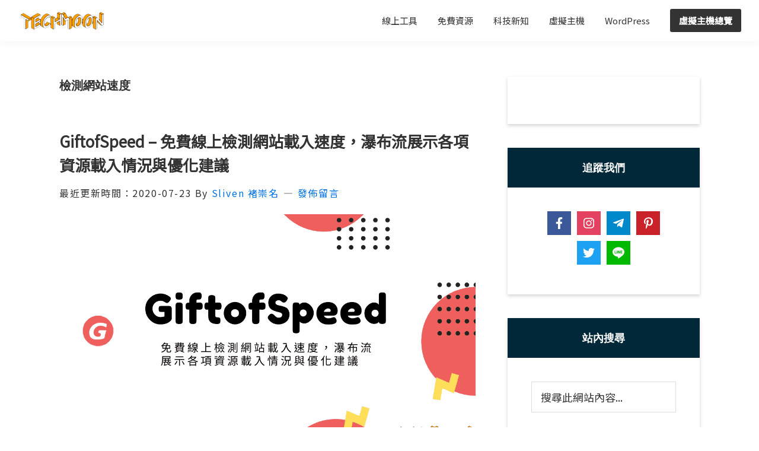

--- FILE ---
content_type: text/css
request_url: https://techmoon.xyz/wp-content/themes/genesis-sample/style.css?ver=3.4.2
body_size: 5899
content:
/*
Theme Name: Genesis Sample
Theme URI: https://demo.studiopress.com/
Description: This is the sample theme created for the Genesis Framework.
Author: StudioPress
Author URI: https://www.studiopress.com/

Version: 3.4.2

Tags: accessibility-ready, block-styles, custom-colors, custom-logo, custom-menu, editor-style, featured-images, footer-widgets, full-width-template, left-sidebar, one-column, right-sidebar, rtl-language-support, sticky-post, theme-options, threaded-comments, translation-ready, two-columns, wide-blocks

Template: genesis

License: GPL-2.0-or-later
License URI: https://www.gnu.org/licenses/gpl-2.0.html

Text Domain: genesis-sample
Requires at least: 5.4
Requires PHP: 5.6
*/

/* Table of Contents
- HTML5 Reset
	- Baseline Normalize
	- Box Sizing
	- Float Clearing
- Defaults
	- Typographical Elements
	- Headings
	- Objects
	- Gallery
	- Forms
	- Tables
	- Screen Reader Text
- Structure and Layout
	- Site Container
	- Site Inner
- Common Classes
	- Avatar
	- Genesis
	- Search Form
	- Titles
	- WordPress
- Widgets
	- Featured Content
- Plugins
	- Genesis eNews Extended
	- Genesis Simple FAQ
	- WPForms
- Skip Links
- Site Header
	- Title Area
- Site Navigation
	- Responsive Menu
	- Header Menu
	- Footer Menu
- Content Area
	- Entry Content
	- Entry Meta
	- Pagination
	- Entry Comments
- Sidebar
- Footer Widgets
- Site Footer
- Media Queries
	- Min-width: 960px
		- Site Header
		- Genesis Menu
		- Responsive Menu
		- Header Menu
		- Site Inner
		- Content
		- Sidebar
		- Author Box
		- After Entry
		- Column Classes
		- Entry Misc.
		- Footer Widgets
- Print Styles
*/


/* HTML5 Reset
---------------------------------------------------------------------------- */

/* normalize.css v8.0.1 | MIT License | github.com/necolas/normalize.css
---------------------------------------------------------------------------- */
/* stylelint-disable */
html{line-height:1.15;-webkit-text-size-adjust:100%}body{margin:0}main{display:block}h1{font-size:2em;margin:.67em 0}hr{box-sizing:content-box;height:0;overflow:visible}pre{font-family:monospace,monospace;font-size:1em}a{background-color:transparent}abbr[title]{border-bottom:none;text-decoration:underline;text-decoration:underline dotted}b,strong{font-weight:bolder}code,kbd,samp{font-family:monospace,monospace;font-size:1em}small{font-size:80%}sub,sup{font-size:75%;line-height:0;position:relative;vertical-align:baseline}sub{bottom:-.25em}sup{top:-.5em}img{border-style:none}button,input,optgroup,select,textarea{font-family:inherit;font-size:100%;line-height:1.15;margin:0}button,input{overflow:visible}button,select{text-transform:none}[type=button],[type=reset],[type=submit],button{-webkit-appearance:button}[type=button]::-moz-focus-inner,[type=reset]::-moz-focus-inner,[type=submit]::-moz-focus-inner,button::-moz-focus-inner{border-style:none;padding:0}[type=button]:-moz-focusring,[type=reset]:-moz-focusring,[type=submit]:-moz-focusring,button:-moz-focusring{outline:1px dotted ButtonText}fieldset{padding:.35em .75em .625em}legend{box-sizing:border-box;color:inherit;display:table;max-width:100%;padding:0;white-space:normal}progress{vertical-align:baseline}textarea{overflow:auto}[type=checkbox],[type=radio]{box-sizing:border-box;padding:0}[type=number]::-webkit-inner-spin-button,[type=number]::-webkit-outer-spin-button{height:auto}[type=search]{-webkit-appearance:textfield;outline-offset:-2px}[type=search]::-webkit-search-decoration{-webkit-appearance:none}::-webkit-file-upload-button{-webkit-appearance:button;font:inherit}details{display:block}summary{display:list-item}[hidden],template{display:none}
/* stylelint-enable */

/* Box Sizing
--------------------------------------------- */

html {
	box-sizing: border-box;
}

*,
*::before,
*::after {
	box-sizing: inherit;
}

/* Float Clearing
--------------------------------------------- */

.author-box::before,
.clearfix::before,
.entry::before,
.entry-content::before,
.footer-widgets::before,
.nav-primary::before,
.nav-secondary::before,
.pagination::before,
.site-container::before,
.site-footer::before,
.site-header::before,
.site-inner::before,
.widget::before,
.wrap::before {
	content: " ";
	display: table;
}

.author-box::after,
.clearfix::after,
.entry::after,
.entry-content::after,
.footer-widgets::after,
.nav-primary::after,
.nav-secondary::after,
.pagination::after,
.site-container::after,
.site-footer::after,
.site-header::after,
.site-inner::after,
.widget::after,
.wrap::after {
	clear: both;
	content: " ";
	display: table;
}


/* Defaults
---------------------------------------------------------------------------- */

/* Typographical Elements
--------------------------------------------- */

html {
	-moz-osx-font-smoothing: grayscale;
	-webkit-font-smoothing: antialiased;
}

body {
	background-color: #fff;
	color: #333;
	font-family: "Source Sans Pro", sans-serif;
	font-size: 18px;
	font-weight: 400;
	line-height: 1.625;
	margin: 0;
	overflow-x: hidden;
}

button,
input:focus,
input[type="button"],
input[type="reset"],
input[type="submit"],
textarea:focus,
.button,
.gallery img {
	transition: all 0.2s ease-in-out;
}

a {
	color: #0073e5;
	text-decoration: underline;
	transition: color 0.2s ease-in-out, background-color 0.2s ease-in-out;
}

a:focus,
a:hover {
	color: #333;
	text-decoration: none;
}

p {
	margin: 0 0 28px;
	padding: 0;
}

ol,
ul {
	margin: 0;
	padding: 0;
}

li {
	list-style-type: none;
}

hr {
	border: 0;
	border-collapse: collapse;
	border-bottom: 1px solid currentColor;
	clear: both;
	color: #eee;
	margin: 1.65em auto;
}

b,
strong {
	font-weight: 700;
}

blockquote,
cite,
em,
i {
	font-style: italic;
}

mark {
	background: #ddd;
	color: #333;
}

blockquote {
	margin: 30px;
}

/* Headings
--------------------------------------------- */

h1,
h2,
h3,
h4,
h5,
h6 {
	font-family: "Source Sans Pro", sans-serif;
	font-weight: 400;
	line-height: 1.2;
	margin: 0 0 20px;
}

h1 {
	font-size: 30px;
}

h2 {
	font-size: 27px;
}

h3 {
	font-size: 24px;
}

h4 {
	font-size: 20px;
}

.entry-content h3,
.entry-content h4 {
	font-weight: 600;
}

.entry-content h4 {
	margin-top: 40px;
}

h5 {
	font-size: 18px;
}

h6 {
	font-size: 16px;
}

/* Objects
--------------------------------------------- */

embed,
iframe,
img,
object,
video,
.wp-caption {
	max-width: 100%;
}

img {
	height: auto;
	vertical-align: top;
}

figure {
	margin: 0;
}

/* Gallery
--------------------------------------------- */

.gallery {
	overflow: hidden;
}

.gallery img {
	border: 1px solid #eee;
	height: auto;
	padding: 4px;
}

.gallery img:focus,
.gallery img:hover {
	border: 1px solid #999;
	outline: none;
}

.gallery-columns-1 .gallery-item {
	width: 100%;
}

.gallery-columns-2 .gallery-item {
	width: 50%;
}

.gallery-columns-3 .gallery-item {
	width: 33%;
}

.gallery-columns-4 .gallery-item {
	width: 25%;
}

.gallery-columns-5 .gallery-item {
	width: 20%;
}

.gallery-columns-6 .gallery-item {
	width: 16.6666%;
}

.gallery-columns-7 .gallery-item {
	width: 14.2857%;
}

.gallery-columns-8 .gallery-item {
	width: 12.5%;
}

.gallery-columns-9 .gallery-item {
	width: 11.1111%;
}

.gallery-columns-2 .gallery-item:nth-child(2n+1),
.gallery-columns-3 .gallery-item:nth-child(3n+1),
.gallery-columns-4 .gallery-item:nth-child(4n+1),
.gallery-columns-5 .gallery-item:nth-child(5n+1),
.gallery-columns-6 .gallery-item:nth-child(6n+1),
.gallery-columns-7 .gallery-item:nth-child(7n+1),
.gallery-columns-8 .gallery-item:nth-child(8n+1),
.gallery-columns-9 .gallery-item:nth-child(9n+1) {
	clear: left;
}

.gallery-item {
	float: left;
	margin: 0 0 30px;
	text-align: center;
}

/* Forms
--------------------------------------------- */

input,
select,
textarea {
	background-color: #fff;
	border: 1px solid #ddd;
	color: #333;
	font-size: 18px;
	font-weight: 400;
	padding: 15px;
	width: 100%;
}

input:focus,
textarea:focus {
	border: 1px solid #999;
	outline: none;
}

input[type="checkbox"],
input[type="image"],
input[type="radio"] {
	width: auto;
}

:-ms-input-placeholder {
	color: #333;
	opacity: 1;
}

::placeholder {
	color: #333;
	opacity: 1;
}

button,
input[type="button"],
input[type="reset"],
input[type="submit"],
.site-container div.wpforms-container-full .wpforms-form input[type="submit"],
.site-container div.wpforms-container-full .wpforms-form button[type="submit"],
.button {
	background-color: #333;
	border: 0;
	border-radius: 5px;
	color: #fff;
	cursor: pointer;
	font-size: 16px;
	font-weight: 600;
	padding: 15px 30px;
	text-align: center;
	text-decoration: none;
	white-space: normal;
	width: auto;
}

button:focus,
button:hover,
input[type="button"]:focus,
input[type="button"]:hover,
input[type="reset"]:focus,
input[type="reset"]:hover,
input[type="submit"]:focus,
input[type="submit"]:hover,
.site-container div.wpforms-container-full .wpforms-form input[type="submit"]:focus,
.site-container div.wpforms-container-full .wpforms-form input[type="submit"]:hover,
.site-container div.wpforms-container-full .wpforms-form button[type="submit"]:focus,
.site-container div.wpforms-container-full .wpforms-form button[type="submit"]:hover,
.button:focus,
.button:hover {
	background-color: #0073e5;
	border-width: 0;
	color: #fff;
}

.entry-content .button:focus,
.entry-content .button:hover {
	color: #fff;
}

.button {
	display: inline-block;
}

.site-container button:disabled,
.site-container button:disabled:hover,
.site-container input:disabled,
.site-container input:disabled:hover,
.site-container input[type="button"]:disabled,
.site-container input[type="button"]:disabled:hover,
.site-container input[type="reset"]:disabled,
.site-container input[type="reset"]:disabled:hover,
.site-container input[type="submit"]:disabled,
.site-container input[type="submit"]:disabled:hover {
	background-color: #eee;
	border-width: 0;
	color: #777;
	cursor: not-allowed;
}

input[type="search"]::-webkit-search-cancel-button,
input[type="search"]::-webkit-search-results-button {
	display: none;
}

/* Tables
--------------------------------------------- */

table {
	border-collapse: collapse;
	border-spacing: 0;
	margin-bottom: 40px;
	width: 100%;
	word-break: break-all;
}

tbody {
	border-bottom: 1px solid #eee;
}

td,
th {
	line-height: 2;
	text-align: left;
	vertical-align: top;
}

td {
	padding: 0.5em;
}

tr {
	border-top: 1px solid #eee;
}

th {
	font-weight: 600;
	padding: 0.5em;
}

/* Screen Reader Text
--------------------------------------------- */

.screen-reader-shortcut,
.screen-reader-text,
.screen-reader-text span {
	border: 0;
	clip: rect(0, 0, 0, 0);
	height: 1px;
	overflow: hidden;
	position: absolute !important;
	width: 1px;
	word-wrap: normal !important;
}

.screen-reader-text:focus,
.screen-reader-shortcut:focus,
.widget_search input[type="submit"]:focus {
	background: #fff;
	box-shadow: 0 0 2px 2px rgba(0, 0, 0, 0.6);
	clip: auto !important;
	color: #333;
	display: block;
	font-size: 1em;
	font-weight: 700;
	height: auto;
	padding: 15px 23px 14px;
	text-decoration: none;
	width: auto;
	z-index: 100000; /* Above WP toolbar. */
}

.more-link {
	display: inline-block;
	position: relative;
	margin-bottom: 30px;
}


/* Structure and Layout
---------------------------------------------------------------------------- */

/* Site Container
--------------------------------------------- */

.site-container {
	animation: fadein 1s;
	word-wrap: break-word;
}

@keyframes fadein {

	from {
		opacity: 0;
	}

	to {
		opacity: 1;
	}

}

/* Site Inner
--------------------------------------------- */

.site-inner {
	clear: both;
	margin: 0 auto;
	padding: 60px 30px 0;
}


/* Common Classes
---------------------------------------------------------------------------- */

/* Avatar
--------------------------------------------- */

.avatar {
	border-radius: 50%;
	float: left;
}

.author-box .avatar,
.alignleft .avatar {
	margin-right: 20px;
}

.alignright .avatar {
	margin-left: 20px;
}

.comment .avatar {
	margin: 0 15px 20px 0;
}

/* Genesis
--------------------------------------------- */

.after-entry,
.archive-description,
.author-box {
	margin-bottom: 40px;
}

.after-entry {
	box-shadow: 0 0 20px rgba(0, 0, 0, 0.05);
	padding: 20px 30px;
}

.after-entry .widget:last-of-type {
	margin-bottom: 0;
}

.breadcrumb {
	border-bottom: 1px solid #eee;
	font-size: 16px;
	margin-bottom: 40px;
	padding-bottom: 10px;
}

.genesis-title-hidden .breadcrumb {
	margin-top: 40px;
}

.archive-description p:last-child,
.author-box p:last-child {
	margin-bottom: 0;
}

/* Search Form
--------------------------------------------- */

.search-form {
	overflow: hidden;
}

.entry-content .search-form {
	margin-bottom: 40px;
	width: 50%;
}

.post-password-form input[type="submit"],
.search-form input[type="submit"] {
	margin-top: 10px;
}

.widget_search input[type="submit"] {
	border: 0;
	clip: rect(0, 0, 0, 0);
	height: 1px;
	margin: -1px;
	padding: 0;
	position: absolute;
	width: 1px;
}

/* Titles
--------------------------------------------- */

.archive-description .entry-title,
.archive-title,
.author-box-title {
	font-size: 20px;
	font-weight: 600;
	margin-bottom: 10px;
}

.entry-title {
	font-size: 30px;
	margin-bottom: 10px;
}

.entry-title a,
.sidebar .widget-title a {
	color: #333;
	text-decoration: none;
}

.entry-title a:focus,
.entry-title a:hover {
	color: #0073e5;
}

.widget-title {
	font-size: 18px;
	font-weight: 600;
	margin-bottom: 20px;
}

.genesis-title-hidden .site-inner {
	padding-top: 0;
}

/* WordPress
--------------------------------------------- */

a.aligncenter img {
	display: block;
	margin: 0 auto;
}

a.alignnone {
	display: inline-block;
}

.alignleft {
	float: left;
	text-align: left;
}

.alignright {
	float: right;
	text-align: right;
}

a.alignleft,
a.alignnone,
a.alignright {
	max-width: 100%;
}

img.centered,
.aligncenter,
.singular-image {
	display: block;
	margin: 0 auto 30px;
}

img.alignnone,
.alignnone {
	margin-bottom: 15px;
}

a.alignleft,
img.alignleft,
.wp-caption.alignleft {
	margin: 0 20px 20px 0;
}

a.alignright,
img.alignright,
.wp-caption.alignright {
	margin: 0 0 20px 20px;
}

figcaption,
.gallery-caption,
.wp-caption-text {
	font-size: 14px;
	font-weight: 600;
	margin-top: 0.5em;
	margin-bottom: 1em;
	padding-left: 10px;
	padding-right: 10px;
	text-align: center;
}

.entry-content p.wp-caption-text {
	margin-bottom: 0;
}

.entry-content .wp-audio-shortcode,
.entry-content .wp-playlist,
.entry-content .wp-video {
	margin: 0 0 30px;
}

/* Widgets
---------------------------------------------------------------------------- */

.widget {
	margin-bottom: 40px;
}

.widget p:last-child,
.widget ul > li:last-of-type {
	margin-bottom: 0;
}

.widget ul > li {
	margin-bottom: 10px;
}

.widget ul > li:last-of-type {
	padding-bottom: 0;
}

.widget ol > li {
	list-style-position: inside;
	list-style-type: decimal;
	padding-left: 20px;
	text-indent: -20px;
}

.widget li li {
	border: 0;
	margin: 0 0 0 30px;
	padding: 0;
}

.widget_calendar table {
	width: 100%;
}

.widget_calendar td,
.widget_calendar th {
	text-align: center;
}

/* Featured Content
--------------------------------------------- */

.featured-content .entry {
	border-bottom: 1px solid #eee;
	margin-bottom: 20px;
}

.featured-content .entry:last-of-type {
	border-bottom: none;
	margin-bottom: 0;
}

.featured-content .entry-title {
	font-size: 16px;
	margin-bottom: 5px;
	margin-top: 10px;
}


/* Plugins
---------------------------------------------------------------------------- */

/* Genesis eNews Extended
--------------------------------------------- */

.after-entry .enews {
	text-align: center;
	padding: 10px;
}

.sidebar .enews {
	background-color: #f5f5f5;
	padding: 30px;
}

.enews-widget input {
	font-size: 16px;
	margin-bottom: 10px;
}

.after-entry .enews-widget input {
	text-align: center;
}

.enews-widget input[type="submit"] {
	margin: 0;
	width: 100%;
}

.enews form + p {
	margin-top: 20px;
}

/* Genesis Simple FAQ
--------------------------------------------- */

.gs-faq__question {
	background: transparent;
	border-bottom: 1px solid #eee;
	color: #333;
	padding-left: 0;
	padding-right: 0;
}

.gs-faq__question:focus,
.gs-faq__question:hover {
	background: transparent;
	color: #0073e5;
}

.gs-faq__question::after {
	content: "\f132";
	font-family: dashicons; /* stylelint-disable-line font-family-no-missing-generic-family-keyword */
	float: right;
}

.gs-faq__question.gs-faq--expanded::after {
	content: "\f460";
}

/* WP Forms
--------------------------------------------- */

.entry-content .wpforms-container {
	margin-bottom: 40px;
}

.entry-content .wpforms-form .wpforms-field {
	clear: both;
	margin: 20px 0;
	overflow: hidden;
}

.site-container .wpforms-container .wpforms-form .wpforms-field input {
	border-radius: 0;
	height: auto;
	padding: 15px;
}

.site-container .entry-content .wpforms-form .wpforms-field-label {
	font-weight: 600;
}

.site-container .entry-content .wpforms-form .wpforms-field-sublabel {
	font-size: 14px;
	font-weight: 300;
}

.entry-content .wpforms-form .wpforms-field-hp {
	display: none !important;
	left: -9000px !important;
	position: absolute !important;
}

.site-container .entry-content .wpforms-form textarea {
	padding: 15px;
}

.site-container .entry-content .wpforms-form textarea.wpforms-field-small {
	height: 120px;
}

.site-container .entry-content .wpforms-form textarea.wpforms-field-medium {
	height: 200px;
}

.site-container .entry-content .wpforms-form textarea.wpforms-field-large {
	height: 300px;
}


/* Skip Links
---------------------------------------------------------------------------- */

.genesis-skip-link {
	margin: 0;
}

.genesis-skip-link .skip-link-hidden {
	display: none;
	visibility: hidden;
}

.genesis-skip-link li {
	height: 0;
	list-style: none;
	width: 0;
}

/* Display outline on focus */
:focus {
	color: #333;
	outline: #ccc solid 1px;
}


/* Site Header
---------------------------------------------------------------------------- */

.site-header {
	background-color: #fff;
	box-shadow: 0 0 20px rgba(0, 0, 0, 0.05);
	padding: 0 30px;
}

/* Title Area
--------------------------------------------- */

.title-area {
	float: left;
	padding-bottom: 25px;
	padding-top: 25px;
}

.wp-custom-logo .title-area {
	max-width: 350px;
	padding-bottom: 5px;
	padding-top: 5px;
	width: 100%;
}

.wp-custom-logo .custom-logo-link {
	display: block;
}

.wp-custom-logo .title-area img {
	width: auto;
}

.site-title {
	font-size: 20px;
	font-weight: 600;
	line-height: 1;
	margin-bottom: 0;
}

.site-title a,
.site-title a:focus,
.site-title a:hover {
	color: #333;
	text-decoration: none;
}

.site-description,
.wp-custom-logo .site-title {
	border: 0;
	clip: rect(0, 0, 0, 0);
	height: 1px;
	overflow: hidden;
	position: absolute !important;
	width: 1px;
	word-wrap: normal !important;
}


/* Site Navigation
---------------------------------------------------------------------------- */

.genesis-nav-menu {
	clear: both;
	line-height: 1;
	width: 100%;
}

.genesis-nav-menu .menu-item {
	display: block;
	float: none;
	position: relative;
}

.genesis-nav-menu a {
	color: #333;
	display: block;
	font-size: 15px;
	font-weight: 400;
	outline-offset: -1px;
	padding-bottom: 12px;
	padding-top: 12px;
	text-decoration: none;
}

.genesis-nav-menu a:focus,
.genesis-nav-menu a:hover,
.genesis-nav-menu .current-menu-item > a,
.genesis-nav-menu .sub-menu .current-menu-item > a:focus,
.genesis-nav-menu .sub-menu .current-menu-item > a:hover {
	color: #0073e5;
	text-decoration: none;
}

.genesis-nav-menu .sub-menu,
.genesis-nav-menu .sub-menu a {
	width: 100%;
}

.genesis-nav-menu .sub-menu {
	clear: both;
	display: none;
	left: -9999px;
	margin: 0;
	opacity: 1;
	padding-left: 15px;
	position: static;
	z-index: 99;
}

.genesis-nav-menu .sub-menu a {
	background-color: #fff;
	font-size: 14px;
	position: relative;
	word-wrap: break-word;
}

.genesis-nav-menu .menu-item:focus,
.genesis-nav-menu .menu-item:hover {
	position: relative;
}

.genesis-nav-menu .menu-item:hover > .sub-menu {
	display: block;
	left: auto;
	opacity: 1;
}

/* Responsive Menu
--------------------------------------------- */

.menu .menu-item:focus {
	position: static;
}

.menu .menu-item > a:focus + ul.sub-menu,
.menu .menu-item.sfHover > ul.sub-menu {
	left: auto;
	opacity: 1;
}

.js .nav-primary {
	display: none;
	position: relative;
}

.genesis-responsive-menu .genesis-nav-menu .menu-item:hover > .sub-menu {
	display: none;
}

.menu-toggle,
.sub-menu-toggle {
	background-color: transparent;
	border-width: 0;
	color: #333;
	display: block;
	margin: 0 auto;
	overflow: hidden;
	text-align: center;
	visibility: visible;
}

.menu-toggle:focus,
.menu-toggle:hover,
.sub-menu-toggle:focus,
.sub-menu-toggle:hover {
	background-color: transparent;
	border-width: 0;
	color: #0073e5;
}

.menu-toggle {
	float: right;
	line-height: 20px;
	margin-bottom: 10px;
	margin-top: 10px;
	padding: 15px 0;
	position: relative;
	z-index: 1000;
}

.menu-toggle.activated::before {
	content: "\f335";
}

.site-header .dashicons-before::before {
	transition: none;
}

.site-header .menu-toggle::before {
	float: left;
	margin-right: 5px;
	position: relative;
	text-rendering: auto;
	top: 1px;
}

.sub-menu-toggle {
	float: right;
	padding: 9px 10px;
	position: absolute;
	right: 0;
	top: 0;
	z-index: 100;
}

.sub-menu .sub-menu-toggle {
	padding: 12px 10px;
}

.sub-menu-toggle::before {
	display: inline-block;
	text-rendering: auto;
	transform: rotate(0);
	transition: transform 0.25s ease-in-out;
}

.sub-menu-toggle.activated::before {
	transform: rotate(180deg);
}

/* Header Menu
--------------------------------------------- */

.nav-primary {
	clear: left;
	padding-bottom: 15px;
	padding-top: 15px;
	width: 100%;
}

/* Footer Menu
--------------------------------------------- */

.nav-secondary {
	margin-top: 10px;
}

.nav-secondary .genesis-nav-menu {
	line-height: 1.5;
}

.nav-secondary .menu-item {
	display: inline-block;
}

.nav-secondary a {
	margin-left: 10px;
	margin-right: 10px;
	padding: 0;
}


/* Content Area
---------------------------------------------------------------------------- */

/* Entry Content
--------------------------------------------- */

.entry {
	margin-bottom: 40px;
}

.entry-content ol,
.entry-content ul {
	margin-bottom: 30px;
	padding-left: 40px;
}

.entry-content ol > li {
	list-style-type: decimal;
}

.entry-content ul > li {
	list-style-type: disc;
}

.entry-content ol ul > li,
.entry-content ul ul > li {
	list-style-type: circle;
}

.entry-content ol ol,
.entry-content ul ul {
	margin-bottom: 0;
}

.entry-content code {
	background-color: #f5f5f5;
}

.content .sticky {
	background-color: #f5f5f5;
	padding: 30px;
}

/* Entry Meta
--------------------------------------------- */

p.entry-meta {
	font-size: 16px;
	margin-bottom: 0;
}

.entry-header .entry-meta {
	margin-bottom: 20px;
}

.entry-footer .entry-meta {
	border-top: 1px solid #eee;
	padding-top: 20px;
}

.entry-categories,
.entry-tags {
	display: block;
}

.entry-comments-link::before {
	content: "\2014";
	margin: 0 6px 0 2px;
}

/* Pagination
--------------------------------------------- */

.pagination {
	clear: both;
	margin: 60px 0;
}

.adjacent-entry-pagination {
	margin-bottom: 0;
}

.archive-pagination li {
	display: inline;
}

.archive-pagination li a {
	background-color: #f5f5f5;
	color: #333;
	cursor: pointer;
	display: inline-block;
	font-size: 16px;
	font-weight: 600;
	margin-bottom: 4px;
	padding: 8px 12px;
	text-decoration: none;
}

.archive-pagination li a:focus,
.archive-pagination li a:hover,
.archive-pagination li.active a {
	background-color: #333;
	color: #fff;
}

/* Entry Comments
--------------------------------------------- */

.comment-respond,
.entry-comments,
.entry-pings {
	margin-bottom: 40px;
}

.comment-list li {
	padding: 40px 0 0 30px;
}

.comment-list .depth-1 {
	padding-left: 0;
}

.comment-header {
	margin-bottom: 30px;
}

.comment-content {
	clear: both;
}

.comment-content ul > li {
	list-style-type: disc;
}

.comment-respond input[type="email"],
.comment-respond input[type="text"],
.comment-respond input[type="url"] {
	width: 50%;
}

.comment-respond label {
	display: block;
	margin-right: 12px;
}

.comment-header p {
	margin-bottom: 0;
}

.entry-pings .reply {
	display: none;
}

.comment-form-cookies-consent label {
	display: inline;
	padding-left: 10px;
}

/* Sidebar
---------------------------------------------------------------------------- */

.sidebar {
	font-size: 16px;
	line-height: 1.5;
}

.sidebar .widget {
	margin-bottom: 40px;
}

.sidebar p {
	margin-bottom: 20px;
}

/* Footer Widgets
---------------------------------------------------------------------------- */

.footer-widgets {
	border-top: 1px solid #eee;
	background-color: #fff;
	clear: both;
	padding: 60px 0;
}

.footer-widgets .wrap {
	margin-left: auto;
	margin-right: auto;
}

.footer-widget-area {
	margin-bottom: 40px;
	padding-left: 30px;
	padding-right: 30px;
}

.footer-widget-area:last-child,
.footer-widgets .widget:last-child {
	margin-bottom: 0;
}


/* Site Footer
---------------------------------------------------------------------------- */

.site-footer {
	background-color: #fff;
	border-top: 1px solid #eee;
	font-size: 15px;
	line-height: 1.5;
	padding: 30px;
	text-align: center;
}

.site-footer p {
	margin-bottom: 0;
}


/* Media Queries
---------------------------------------------------------------------------- */

@media only screen and (min-width: 480px) {

	table {
		table-layout: auto;
		word-break: normal;
	}

}

@media only screen and (min-width: 960px) {

	/* Site Header
	--------------------------------------------- */

	.site-header {
		position: sticky;
		top: 0;
		z-index: 9999;
	}

	.admin-bar .site-header {
		top: 32px;
	}

	/* Genesis Menu
	--------------------------------------------- */

	.genesis-nav-menu .menu-item {
		display: inline-block;
	}

	.genesis-nav-menu .menu-item:focus,
	.genesis-nav-menu .menu-item:hover {
		position: relative;
	}

	.genesis-nav-menu > .menu-bold > a {
		font-weight: 700;
	}

	.genesis-nav-menu > .menu-highlight > a {
		background-color: #333;
		border-radius: 3px;
		color: #fff;
		font-weight: 600;
		margin-left: 15px;
		padding-left: 20px;
		padding-right: 20px;
	}

	.genesis-nav-menu > .menu-highlight > a:focus,
	.genesis-nav-menu > .menu-highlight > a:hover {
		background-color: #0073e5;
	}

	.genesis-nav-menu .sub-menu,
	.genesis-nav-menu .sub-menu a {
		width: 180px;
	}

	.genesis-nav-menu .sub-menu {
		border-top: 1px solid #eee;
		opacity: 0;
		padding-left: 0;
		position: absolute;
		transition: opacity 0.4s ease-in-out;
	}

	.genesis-nav-menu .sub-menu a {
		border: 1px solid #eee;
		border-top: 0;
		padding-bottom: 15px;
		padding-top: 15px;
	}

	.genesis-nav-menu .sub-menu .sub-menu {
		margin: -46px 0 0 179px;
	}

	/* Responsive Menu
	--------------------------------------------- */

	.js .nav-primary {
		display: block;
		padding-top: 15px;
	}

	.menu-toggle,
	.sub-menu-toggle {
		display: none;
		visibility: hidden;
	}

	/* Header Menu
	--------------------------------------------- */

	.nav-primary {
		clear: none;
		float: right;
		width: auto;
	}

	.nav-primary .genesis-nav-menu a {
		padding-left: 15px;
		padding-right: 15px;
	}

	/* Site-Inner
	--------------------------------------------- */

	.site-inner {
		max-width: 1140px;
	}

	/* Content
	--------------------------------------------- */

	.content {
		float: left;
		width: 65%;
	}

	.sidebar-content .content {
		float: right;
	}

	.full-width-content .content {
		float: none;
		margin-left: auto;
		margin-right: auto;
	}

	/* Sidebar
	--------------------------------------------- */

	.sidebar {
		float: right;
		width: 30%;
	}

	.sidebar-content .sidebar {
		float: left;
	}

	/* Author Box
	--------------------------------------------- */

	.author-box {
		background-color: #f5f5f5;
		padding: 30px;
	}

	/* After Entry
	--------------------------------------------- */

	.after-entry {
		padding: 40px 60px;
	}

	.after-entry .enews {
		padding-left: 30px;
		padding-right: 30px;
	}

	/* Column Classes
	--------------------------------------------- */

	.five-sixths,
	.four-sixths,
	.one-fourth,
	.one-half,
	.one-sixth,
	.one-third,
	.three-fourths,
	.three-sixths,
	.two-fourths,
	.two-sixths,
	.two-thirds {
		float: left;
		margin-left: 2.564102564102564%;
	}

	.one-half,
	.three-sixths,
	.two-fourths {
		width: 48.717948717948715%;
	}

	.one-third,
	.two-sixths {
		width: 31.623931623931625%;
	}

	.four-sixths,
	.two-thirds {
		width: 65.81196581196582%;
	}

	.one-fourth {
		width: 23.076923076923077%;
	}

	.three-fourths {
		width: 74.35897435897436%;
	}

	.one-sixth {
		width: 14.52991452991453%;
	}

	.five-sixths {
		width: 82.90598290598291%;
	}

	.first {
		clear: both;
		margin-left: 0;
	}

	/* Entry Misc.
	--------------------------------------------- */

	.after-entry,
	.archive-description,
	.author-box,
	.comment-respond,
	.entry,
	.entry-comments,
	.entry-pings {
		margin-bottom: 60px;
	}

	/* Footer Widgets
	--------------------------------------------- */

	.footer-widgets .wrap {
		max-width: 1140px;
	}

	.footer-widget-area {
		float: left;
		margin-bottom: 0;
		width: calc(100% / 3);
	}

}

/* Print Styles
---------------------------------------------------------------------------- */

@media print {

	*,
	*::before,
	*::after {
		background: transparent !important;
		box-shadow: none !important;
		color: #333 !important;
		text-shadow: none !important;
	}

	a,
	a:visited {
		text-decoration: underline;
	}

	a[href]::after {
		content: " (" attr(href) ")";
	}

	abbr[title]::after {
		content: " (" attr(title) ")";
	}

	a[href^="javascript:"]::after,
	a[href^="#"]::after,
	.site-title > a::after {
		content: "";
	}

	thead {
		display: table-header-group;
	}

	img,
	tr {
		page-break-inside: avoid;
	}

	img {
		max-width: 100% !important;
	}

	@page {
		margin: 2cm 0.5cm;
	}

	p,
	h2,
	h3 {
		orphans: 3;
		widows: 3;
	}

	blockquote,
	pre {
		border: 1px solid #999;
		page-break-inside: avoid;
	}

	.content,
	.content-sidebar {
		width: 100%;
	}

	button,
	input,
	select,
	textarea,
	.breadcrumb,
	.comment-edit-link,
	.comment-form,
	.comment-list .reply a,
	.comment-reply-title,
	.edit-link,
	.entry-comments-link,
	.entry-footer,
	.genesis-box,
	.header-widget-area,
	.hidden-print,
	.home-top,
	.nav-primary,
	.nav-secondary,
	.post-edit-link,
	.sidebar {
		display: none !important;
	}

	.title-area {
		text-align: center;
		width: 100%;
	}

	.site-title > a {
		margin: 0;
		text-decoration: none;
		text-indent: 0;
	}

	.site-inner {
		padding-top: 0;
		position: relative;
	}

	.author-box {
		margin-bottom: 0;
	}

	h1,
	h2,
	h3,
	h4,
	h5,
	h6 {
		orphans: 3;
		page-break-after: avoid;
		page-break-inside: avoid;
		widows: 3;
	}


	img {
		page-break-after: avoid;
		page-break-inside: avoid;
	}

	blockquote,
	pre,
	table {
		page-break-inside: avoid;
	}

	dl,
	ol,
	ul {
		page-break-before: avoid;
	}

}


--- FILE ---
content_type: text/css
request_url: https://techmoon.xyz/wp-content/plugins/affiliate-coupons/assets/dist/css/main.css?ver=1.8.2
body_size: 1956
content:
/*!
  * Plugin:	Affiliate Coupons
  * URL:	https://affcoups.com
  * Name:	main.css
  */
.affcoups {
  box-sizing: border-box;
}
.affcoups *,
.affcoups *:before,
.affcoups *:after {
  box-sizing: border-box;
}
.affcoups a.affcoups-coupon__button {
  display: inline-block;
  margin: 0;
  padding: 0 15px 0 10px;
  background: #69f0ae;
  border: none;
  border-radius: 3px;
  box-shadow: none;
  color: #222;
  font-size: 14px;
  font-weight: 700;
  line-height: 45px;
  outline: none;
  text-align: center;
  text-decoration: none;
  text-transform: uppercase;
  transition: all 0.3s ease;
}
.affcoups a.affcoups-coupon__button:visited {
  color: #222;
}
.affcoups a.affcoups-coupon__button:hover,
.affcoups a.affcoups-coupon__button:focus,
.affcoups a.affcoups-coupon__button:active {
  background-color: #52eea1;
  border: none;
  box-shadow: none;
  color: #222;
  outline: none;
  text-decoration: none;
}
.affcoups a.affcoups-coupon__button .affcoups-coupon__button-icon {
  margin-right: 7px;
  vertical-align: -2%;
}
.affcoups a.affcoups-coupon__button .affcoups-coupon__button-text {
  display: inline-block;
}
.affcoups .affcoups-clipboard {
  position: relative;
  display: block;
  margin: 10px;
  padding: 0 10px;
  background: #ffecb3;
  border: 2px dashed #bbb;
  border-radius: 3px;
  color: #222;
  cursor: pointer;
}
.affcoups .affcoups-clipboard--icon {
  padding-left: 32px;
}
.affcoups .affcoups-clipboard__text {
  display: block;
  font-size: 16px;
  font-weight: bold;
  line-height: 25px;
  text-align: center;
}
.affcoups .affcoups-clipboard__icon {
  position: absolute;
  top: 50%;
  left: 10px;
  display: block;
  height: 16px;
  width: 16px;
  margin-top: -8px;
  background-repeat: no-repeat;
  background-size: 16px 16px;
  background-position: center;
  content: "";
  vertical-align: -8%;
}
.affcoups .affcoups-clipboard__icon--cut {
  background-image: url('../../img/clipboard/icon-cut.svg');
}
.affcoups .affcoups-clipboard__icon--cut-white {
  background-image: url('../../img/clipboard/icon-cut-white.svg');
}
.affcoups .affcoups-clipboard__icon--copy {
  background-image: url('../../img/clipboard/icon-copy.svg');
}
.affcoups .affcoups-clipboard__icon--copy-white {
  background-image: url('../../img/clipboard/icon-copy-white.svg');
}
.affcoups .affcoups-clipboard__icon--paste {
  background-image: url('../../img/clipboard/icon-paste.svg');
}
.affcoups .affcoups-clipboard__icon--paste-white {
  background-image: url('../../img/clipboard/icon-paste-white.svg');
}
.affcoups span[class^="affcoups-icon-"] {
  display: inline-block;
  height: 16px;
  width: 16px;
  background-repeat: no-repeat;
  background-size: 16px 16px;
  background-position: center;
  vertical-align: -8%;
}
.affcoups .affcoups-icon {
  display: inline-block;
  height: 16px;
  width: 16px;
  background-repeat: no-repeat;
  background-size: 16px 16px;
  background-position: center;
  vertical-align: -8%;
  background-image: url('../../img/icon-affcoups.png');
}
.affcoups .affcoups-icon-hand-right {
  background-image: url('../../img/button/icon-hand-o-right.svg');
}
.affcoups .affcoups-icon-hand-right-white {
  background-image: url('../../img/button/icon-hand-o-right-white.svg');
}
.affcoups .affcoups-icon-gavel {
  background-image: url('../../img/button/icon-gavel.svg');
}
.affcoups .affcoups-icon-gavel-white {
  background-image: url('../../img/button/icon-gavel-white.svg');
}
.affcoups .affcoups-icon-cart {
  background-image: url('../../img/button/icon-shopping-cart.svg');
}
.affcoups .affcoups-icon-cart-white {
  background-image: url('../../img/button/icon-shopping-cart-white.svg');
}
.affcoups .affcoups-icon-thumbs-up {
  background-image: url('../../img/button/icon-thumbs-up.svg');
}
.affcoups .affcoups-icon-thumbs-up-white {
  background-image: url('../../img/button/icon-thumbs-up-white.svg');
}
.affcoups .affcoups-coupon {
  position: relative;
  border-radius: 3px;
}
.affcoups .affcoups-coupon__header {
  position: relative;
}
.affcoups a.affcoups-coupon__thumbnail {
  border: none;
  box-shadow: none;
  outline: none;
}
.affcoups img.affcoups-coupon__image {
  display: block;
  max-width: 100%;
  height: auto;
  margin: 0;
  padding: 0;
  border-radius: 3px;
}
.affcoups .affcoups-coupon__title {
  display: block;
  color: rgba(0, 0, 0, 0.87);
  font-weight: bold;
}
.affcoups .affcoups-coupon__content {
  color: rgba(0, 0, 0, 0.87);
}
.affcoups .affcoups-coupon__discount {
  padding: 0.5em 0.8em 0.4em;
  border-top-right-radius: 3px;
  border-bottom-right-radius: 3px;
  background: #69f0ae;
  box-shadow: 0 0 1px 1px rgba(20, 23, 28, 0.1), 0 3px 1px 0 rgba(20, 23, 28, 0.1);
  color: #222;
  font-size: 16px;
  line-height: 1;
}
.affcoups .affcoups-coupon__valid-dates {
  color: rgba(0, 0, 0, 0.54);
  font-weight: bold;
  font-style: italic;
}
.affcoups .affcoups-coupon__types span {
  color: rgba(0, 0, 0, 0.54);
}
.affcoups .affcoups-toggle-desc {
  margin-left: 3px;
}
.affcoups .affcoups-coupon__social-share {
  text-align: center;
}
.affcoups .affcoups-coupon__expiry-counter {
  color: rgba(0, 0, 0, 0.54);
  font-weight: bold;
  font-style: italic;
  text-decoration: none;
}
.affcoups .affcoups-coupon__expired_msg {
  color: maroon;
  font-weight: bold;
  font-style: italic;
  text-align: center;
  text-decoration: none;
}
.affcoups .affcoups-coupon__original_price {
  text-align: center;
  color: maroon;
  text-decoration: line-through;
}
.affcoups .affcoups-coupon__discounted_price {
  text-align: center;
  color: green;
  text-decoration: none;
  font-size: 1.4em;
}
.affcoups .affcoups-coupon__cost-compare {
  text-align: center;
  color: rgba(0, 0, 0, 0.54);
  font-weight: bold;
  font-style: italic;
}
.affcoups .affcoups-vendor__logo_list {
  position: absolute;
  height: 40px;
  z-index: 20;
  margin-left: 5%;
}
.affcoups .affcoups-vendor__logo_grid {
  position: absolute;
  height: 40px;
  z-index: 20;
  margin-left: 75%;
  margin-top: 50%;
}
.affcoups .affcoups-vendor__logo_standard {
  position: absolute;
  height: 40px;
  z-index: 20;
  margin-left: 75%;
  margin-top: 50%;
}
.affcoups .affcoups-standard .affcoups-coupon {
  max-width: 400px;
  margin: 0 auto 30px auto;
  padding-bottom: 65px;
}
@media (min-width: 769px) {
  .affcoups .affcoups-standard .affcoups-coupon--float-left {
    float: left;
    margin: 0 30px 30px 0;
  }
  .affcoups .affcoups-standard .affcoups-coupon--float-right {
    float: right;
    margin: 0 0 30px 30px;
  }
}
.affcoups .affcoups-standard .affcoups-coupon__thumbnail {
  display: block;
  margin: 0;
  padding: 0;
  font-size: 0;
  vertical-align: top;
}
.affcoups .affcoups-standard img.affcoups-coupon__image {
  border-bottom-right-radius: 0;
  border-bottom-left-radius: 0;
}
.affcoups .affcoups-standard .affcoups-coupon__discount {
  position: absolute;
  top: 20px;
  left: 0;
}
.affcoups .affcoups-standard .affcoups-coupon__content {
  padding: 20px;
  font-size: 15px;
  line-height: 1.6;
}
.affcoups .affcoups-standard .affcoups-coupon__title {
  margin: 0;
  padding: 0;
  font-size: 20px;
  line-height: 26px;
}
.affcoups .affcoups-standard .affcoups-coupon__types {
  margin-top: -5px;
  margin-bottom: 5px;
}
.affcoups .affcoups-standard .affcoups-coupon__types span {
  font-size: 14px;
  font-weight: bold;
}
.affcoups .affcoups-standard .affcoups-coupon__types span + span {
  margin-left: 10px;
}
.affcoups .affcoups-standard .affcoups-coupon__description {
  margin: 10px 0 0;
  font-size: 16px;
}
.affcoups .affcoups-standard .affcoups-coupon__description > *:first-child {
  margin-top: 0;
}
.affcoups .affcoups-standard .affcoups-coupon__description > *:last-child {
  margin-bottom: 0;
}
.affcoups .affcoups-standard .affcoups-coupon__code {
  margin-top: 15px;
}
.affcoups .affcoups-standard .affcoups-coupon__valid-dates {
  display: block;
  margin: 5px 0 0;
  font-size: 13px;
  text-align: center;
}
.affcoups .affcoups-standard .affcoups-coupon__expiry-counter {
  display: block;
  margin: 5px 0 0;
  font-size: 13px;
  text-align: center;
}
.affcoups .affcoups-standard .affcoups-coupon__footer {
  position: absolute;
  bottom: 20px;
  left: 20px;
  right: 20px;
}
.affcoups .affcoups-standard a.affcoups-coupon__button {
  display: block;
  width: 100%;
}
.affcoups .affcoups-coupons-grid {
  display: flex;
  flex-flow: row wrap;
  justify-content: start;
  margin: 0 -2%;
}
.affcoups .affcoups-coupons-grid__item {
  width: 100%;
  margin: 0 2%;
}
@media (min-width: 481px) {
  .affcoups .affcoups-coupons-grid__item {
    display: flex;
  }
  .affcoups .affcoups-coupons-grid__item > * {
    max-width: 100%;
  }
}
.affcoups .affcoups-coupons-grid__item .affcoups-coupon__description {
  margin: 8px 0 0;
  font-size: 15px;
}
.affcoups .affcoups-coupons-grid__item .affcoups-coupon__description > *:first-child {
  margin-top: 0;
}
.affcoups .affcoups-coupons-grid__item .affcoups-coupon__description > *:last-child {
  margin-bottom: 0;
}
.affcoups .affcoups-coupons-grid__item .affcoups-coupon__description-excerpt {
  display: block;
}
.affcoups .affcoups-coupons-grid__item .affcoups-coupon__description-full {
  display: none;
}
.affcoups .affcoups-coupons-grid__item .affcoups-coupon__description--full .affcoups-coupon__description-excerpt {
  display: none;
}
.affcoups .affcoups-coupons-grid__item .affcoups-coupon__description--full .affcoups-coupon__description-full {
  display: block;
}
@media (min-width: 481px) {
  .affcoups .affcoups-coupons-grid--col-2 .affcoups-coupons-grid__item {
    width: 46%;
  }
  .affcoups .affcoups-coupons-grid--col-3 .affcoups-coupons-grid__item {
    width: 29.33333333%;
  }
  .affcoups .affcoups-coupons-grid--col-4 .affcoups-coupons-grid__item {
    width: 21%;
  }
  .affcoups .affcoups-coupons-grid--col-5 .affcoups-coupons-grid__item {
    width: 16%;
  }
  .affcoups .affcoups-coupons-grid--col-6 .affcoups-coupons-grid__item {
    width: 12.66666667%;
  }
  .affcoups .affcoups-coupons-grid--col-7 .affcoups-coupons-grid__item {
    width: 10.28571429%;
  }
  .affcoups .affcoups-coupons-grid--col-8 .affcoups-coupons-grid__item {
    width: 8.5%;
  }
  .affcoups .affcoups-coupons-grid--col-9 .affcoups-coupons-grid__item {
    width: 7.11111111%;
  }
  .affcoups .affcoups-coupons-grid--col-10 .affcoups-coupons-grid__item {
    width: 6%;
  }
}
@media (min-width: 769px) and (max-width: 1024px) {
  .affcoups .affcoups-coupons-grid--col-7 .affcoups-coupons-grid__item,
  .affcoups .affcoups-coupons-grid--col-9 .affcoups-coupons-grid__item {
    width: 29.33333333%;
  }
}
@media (min-width: 769px) and (max-width: 1024px) {
  .affcoups .affcoups-coupons-grid--col-8 .affcoups-coupons-grid__item {
    width: 21%;
  }
}
@media (min-width: 769px) and (max-width: 1024px) {
  .affcoups .affcoups-coupons-grid--col-10 .affcoups-coupons-grid__item {
    width: 16%;
  }
}
@media (min-width: 481px) and (max-width: 768px) {
  .affcoups .affcoups-coupons-grid--col-3 .affcoups-coupons-grid__item,
  .affcoups .affcoups-coupons-grid--col-4 .affcoups-coupons-grid__item,
  .affcoups .affcoups-coupons-grid--col-5 .affcoups-coupons-grid__item,
  .affcoups .affcoups-coupons-grid--col-6 .affcoups-coupons-grid__item,
  .affcoups .affcoups-coupons-grid--col-7 .affcoups-coupons-grid__item,
  .affcoups .affcoups-coupons-grid--col-8 .affcoups-coupons-grid__item,
  .affcoups .affcoups-coupons-grid--col-9 .affcoups-coupons-grid__item,
  .affcoups .affcoups-coupons-grid--col-10 .affcoups-coupons-grid__item {
    width: 46%;
  }
}
.affcoups .affcoups-coupons-grid .affcoups-coupon {
  max-width: 400px;
  margin: 0 auto 30px auto;
  padding-bottom: 65px;
}
@media (min-width: 769px) {
  .affcoups .affcoups-coupons-grid .affcoups-coupon--float-left {
    float: left;
    margin: 0 30px 30px 0;
  }
  .affcoups .affcoups-coupons-grid .affcoups-coupon--float-right {
    float: right;
    margin: 0 0 30px 30px;
  }
}
.affcoups .affcoups-coupons-grid .affcoups-coupon__thumbnail {
  display: block;
  margin: 0;
  padding: 0;
  font-size: 0;
  vertical-align: top;
}
.affcoups .affcoups-coupons-grid img.affcoups-coupon__image {
  border-bottom-right-radius: 0;
  border-bottom-left-radius: 0;
}
.affcoups .affcoups-coupons-grid .affcoups-coupon__discount {
  position: absolute;
  top: 20px;
  left: 0;
}
.affcoups .affcoups-coupons-grid .affcoups-coupon__content {
  padding: 20px;
  font-size: 15px;
  line-height: 1.6;
}
.affcoups .affcoups-coupons-grid .affcoups-coupon__title {
  margin: 0;
  padding: 0;
  font-size: 20px;
  line-height: 26px;
}
.affcoups .affcoups-coupons-grid .affcoups-coupon__types {
  margin-top: -5px;
  margin-bottom: 5px;
}
.affcoups .affcoups-coupons-grid .affcoups-coupon__types span {
  font-size: 14px;
  font-weight: bold;
}
.affcoups .affcoups-coupons-grid .affcoups-coupon__types span + span {
  margin-left: 10px;
}
.affcoups .affcoups-coupons-grid .affcoups-coupon__description {
  margin: 10px 0 0;
  font-size: 16px;
}
.affcoups .affcoups-coupons-grid .affcoups-coupon__description > *:first-child {
  margin-top: 0;
}
.affcoups .affcoups-coupons-grid .affcoups-coupon__description > *:last-child {
  margin-bottom: 0;
}
.affcoups .affcoups-coupons-grid .affcoups-coupon__code {
  margin-top: 15px;
}
.affcoups .affcoups-coupons-grid .affcoups-coupon__valid-dates {
  display: block;
  margin: 5px 0 0;
  font-size: 13px;
  text-align: center;
}
.affcoups .affcoups-coupons-grid .affcoups-coupon__expiry-counter {
  display: block;
  margin: 5px 0 0;
  font-size: 13px;
  text-align: center;
}
.affcoups .affcoups-coupons-grid .affcoups-coupon__footer {
  position: absolute;
  bottom: 20px;
  left: 20px;
  right: 20px;
}
.affcoups .affcoups-coupons-grid a.affcoups-coupon__button {
  display: block;
  width: 100%;
}
.affcoups .affcoups-coupons-list .affcoups-coupon {
  zoom: 1;
  margin: 0 0 30px;
  padding: 15px;
}
.affcoups .affcoups-coupons-list .affcoups-coupon:before,
.affcoups .affcoups-coupons-list .affcoups-coupon:after {
  content: " ";
  /* 1 */
  display: table;
  /* 2 */
}
.affcoups .affcoups-coupons-list .affcoups-coupon:after {
  clear: both;
}
@media (min-width: 481px) {
  .affcoups .affcoups-coupons-list .affcoups-coupon--code .affcoups-coupon__header,
  .affcoups .affcoups-coupons-list .affcoups-coupon--code .affcoups-coupon__content {
    margin-top: 2%;
  }
  .affcoups .affcoups-coupons-list .affcoups-coupon--code .affcoups-coupon__footer {
    margin-top: 0;
  }
}
.affcoups .affcoups-coupons-list .affcoups-coupon__discount {
  position: absolute;
  top: 30px;
  left: 0;
  z-index: 10;
  font-size: 14px;
}
@media (min-width: 481px) {
  .affcoups .affcoups-coupons-list .affcoups-coupon__header {
    float: left;
    width: 20%;
  }
}
.affcoups .affcoups-coupons-list .affcoups-coupon__thumbnail {
  display: block;
  margin: 0;
  padding: 0;
  font-size: 0;
  vertical-align: top;
}
.affcoups .affcoups-coupons-list .affcoups-coupon__types {
  text-align: left;
}
.affcoups .affcoups-coupons-list .affcoups-coupon__types span {
  font-size: 13px;
  font-weight: bold;
}
.affcoups .affcoups-coupons-list .affcoups-coupon__types span + span {
  margin-left: 10px;
}
.affcoups .affcoups-coupons-list .affcoups-coupon__content {
  margin-top: 15px;
  padding: 0;
}
@media (min-width: 481px) {
  .affcoups .affcoups-coupons-list .affcoups-coupon__content {
    float: left;
    margin-top: 0;
    padding: 0 15px;
    width: 50%;
  }
}
.affcoups .affcoups-coupons-list .affcoups-coupon__title {
  margin: 2px 0 0 0;
  padding: 0;
  font-size: 18px;
  line-height: 20px;
}
.affcoups .affcoups-coupons-list .affcoups-coupon__description {
  margin: 8px 0 0;
  font-size: 15px;
}
.affcoups .affcoups-coupons-list .affcoups-coupon__description > *:first-child {
  margin-top: 0;
}
.affcoups .affcoups-coupons-list .affcoups-coupon__description > *:last-child {
  margin-bottom: 0;
}
.affcoups .affcoups-coupons-list .affcoups-coupon__description-excerpt {
  display: block;
}
.affcoups .affcoups-coupons-list .affcoups-coupon__description-full {
  display: none;
}
.affcoups .affcoups-coupons-list .affcoups-coupon__description--full .affcoups-coupon__description-excerpt {
  display: none;
}
.affcoups .affcoups-coupons-list .affcoups-coupon__description--full .affcoups-coupon__description-full {
  display: block;
}
.affcoups .affcoups-coupons-list .affcoups-coupon__footer {
  margin-top: 15px;
}
@media (min-width: 481px) {
  .affcoups .affcoups-coupons-list .affcoups-coupon__footer {
    float: left;
    margin-top: 1%;
    width: 30%;
  }
}
.affcoups .affcoups-coupons-list .affcoups-coupon__button {
  display: block;
  width: 100%;
}
.affcoups .affcoups-coupons-list .affcoups-coupon__valid-dates {
  display: block;
  margin: 5px 0 0;
  font-size: 13px;
  text-align: center;
}
.affcoups .affcoups-coupons-list .affcoups-coupon__expiry-counter {
  display: block;
  margin: 5px 0 0;
  font-size: 13px;
  text-align: center;
}
.affcoups .affcoups-widget .affcoups-coupon {
  max-width: 400px;
  margin: 0 auto 30px auto;
  padding-bottom: 65px;
}
@media (min-width: 769px) {
  .affcoups .affcoups-widget .affcoups-coupon--float-left {
    float: left;
    margin: 0 30px 30px 0;
  }
  .affcoups .affcoups-widget .affcoups-coupon--float-right {
    float: right;
    margin: 0 0 30px 30px;
  }
}
.affcoups .affcoups-widget .affcoups-coupon__thumbnail {
  display: block;
  margin: 0;
  padding: 0;
  font-size: 0;
  vertical-align: top;
}
.affcoups .affcoups-widget img.affcoups-coupon__image {
  border-bottom-right-radius: 0;
  border-bottom-left-radius: 0;
}
.affcoups .affcoups-widget .affcoups-coupon__discount {
  position: absolute;
  top: 20px;
  left: 0;
}
.affcoups .affcoups-widget .affcoups-coupon__content {
  padding: 20px;
  font-size: 15px;
  line-height: 1.6;
}
.affcoups .affcoups-widget .affcoups-coupon__title {
  margin: 0;
  padding: 0;
  font-size: 20px;
  line-height: 26px;
}
.affcoups .affcoups-widget .affcoups-coupon__types {
  margin-top: -5px;
  margin-bottom: 5px;
}
.affcoups .affcoups-widget .affcoups-coupon__types span {
  font-size: 14px;
  font-weight: bold;
}
.affcoups .affcoups-widget .affcoups-coupon__types span + span {
  margin-left: 10px;
}
.affcoups .affcoups-widget .affcoups-coupon__description {
  margin: 10px 0 0;
  font-size: 16px;
}
.affcoups .affcoups-widget .affcoups-coupon__description > *:first-child {
  margin-top: 0;
}
.affcoups .affcoups-widget .affcoups-coupon__description > *:last-child {
  margin-bottom: 0;
}
.affcoups .affcoups-widget .affcoups-coupon__code {
  margin-top: 15px;
}
.affcoups .affcoups-widget .affcoups-coupon__valid-dates {
  display: block;
  margin: 5px 0 0;
  font-size: 13px;
  text-align: center;
}
.affcoups .affcoups-widget .affcoups-coupon__expiry-counter {
  display: block;
  margin: 5px 0 0;
  font-size: 13px;
  text-align: center;
}
.affcoups .affcoups-widget .affcoups-coupon__footer {
  position: absolute;
  bottom: 20px;
  left: 20px;
  right: 20px;
}
.affcoups .affcoups-widget a.affcoups-coupon__button {
  display: block;
  width: 100%;
}
.affcoups .affcoups-standard .affcoups-coupon,
.affcoups .affcoups-coupons-grid .affcoups-coupon,
.affcoups .affcoups-widget .affcoups-coupon {
  background: #fff;
  border: none;
  box-shadow: 0px 1px 3px 0px rgba(0, 0, 0, 0.2), 0px 1px 1px 0px rgba(0, 0, 0, 0.14), 0px 2px 1px -1px rgba(0, 0, 0, 0.12);
}
.affcoups .affcoups-coupons-list .affcoups-coupon {
  background-color: #fff;
  box-shadow: 0px 1px 3px 0px rgba(0, 0, 0, 0.2), 0px 1px 1px 0px rgba(0, 0, 0, 0.14), 0px 2px 1px -1px rgba(0, 0, 0, 0.12);
}
p.affcoups-credits {
  font-size: 0.8em;
  font-style: italic;
}

